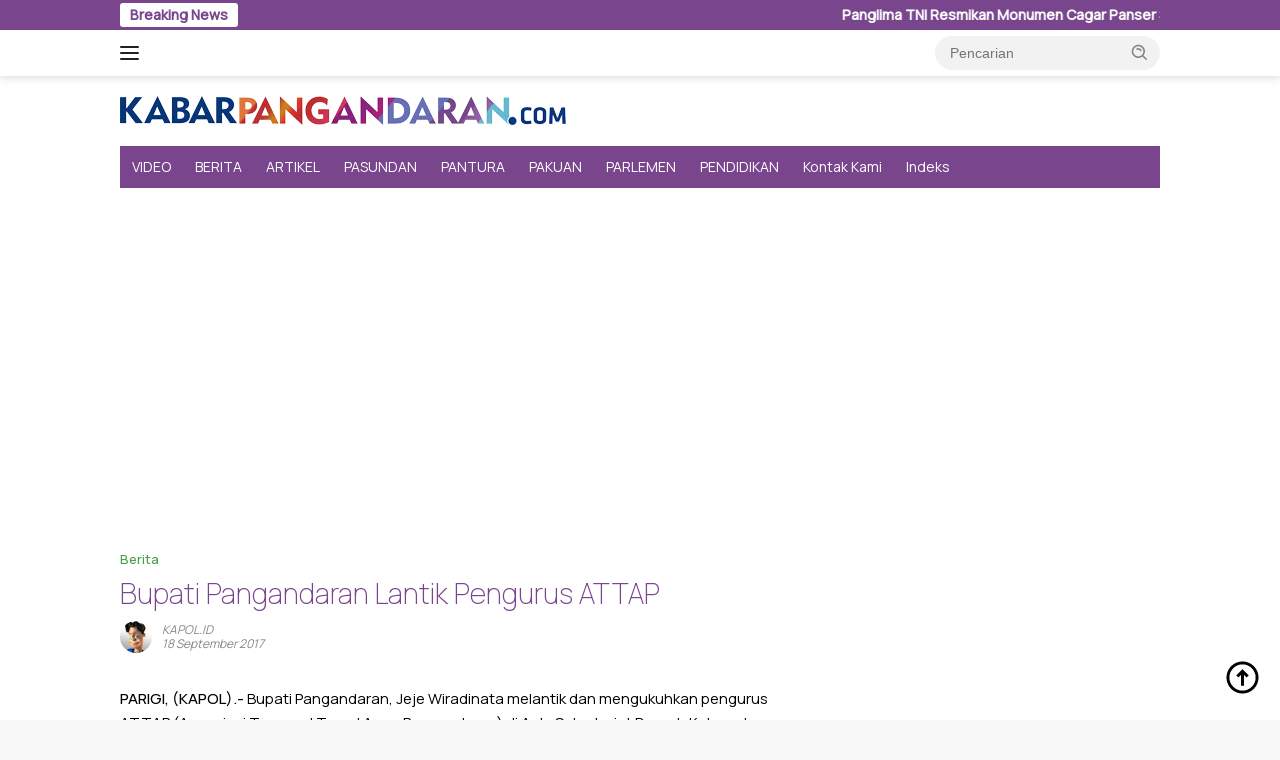

--- FILE ---
content_type: text/html; charset=UTF-8
request_url: https://kabarpangandaran.com/bupati-pangandaran-lantik-pengurus-attap/
body_size: 19464
content:
<!doctype html><html lang="id"><head><meta charset="UTF-8"><link rel="preconnect" href="https://fonts.gstatic.com/" crossorigin /><meta name="viewport" content="width=device-width, initial-scale=1"><link rel="profile" href="https://gmpg.org/xfn/11"><meta name='robots' content='index, follow, max-image-preview:large, max-snippet:-1, max-video-preview:-1' /><title>Bupati Pangandaran Lantik Pengurus ATTAP - kabarpangandaran.com</title><link rel="canonical" href="https://kabarpangandaran.com/bupati-pangandaran-lantik-pengurus-attap/" /><meta property="og:locale" content="id_ID" /><meta property="og:type" content="article" /><meta property="og:title" content="Bupati Pangandaran Lantik Pengurus ATTAP - kabarpangandaran.com" /><meta property="og:description" content="PARIGI, (KAPOL).-&nbsp;Bupati Pangandaran, Jeje Wiradinata melantik dan mengukuhkan pengurus ATTAP (Assosiasi Tour and Travel Agen..." /><meta property="og:url" content="https://kabarpangandaran.com/bupati-pangandaran-lantik-pengurus-attap/" /><meta property="og:site_name" content="kabarpangandaran.com" /><meta property="article:published_time" content="2017-09-18T13:37:36+00:00" /><meta name="author" content="KAPOL.ID" /><meta name="twitter:card" content="summary_large_image" /><meta name="twitter:label1" content="Ditulis oleh" /><meta name="twitter:data1" content="KAPOL.ID" /><meta name="twitter:label2" content="Estimasi waktu membaca" /><meta name="twitter:data2" content="1 menit" /> <script type="application/ld+json" class="yoast-schema-graph">{"@context":"https://schema.org","@graph":[{"@type":"Article","@id":"https://kabarpangandaran.com/bupati-pangandaran-lantik-pengurus-attap/#article","isPartOf":{"@id":"https://kabarpangandaran.com/bupati-pangandaran-lantik-pengurus-attap/"},"author":{"name":"KAPOL.ID","@id":"https://kabarpangandaran.com/#/schema/person/70a2ddc588800f1d6ddf2d4610cb8ebe"},"headline":"Bupati Pangandaran Lantik Pengurus ATTAP","datePublished":"2017-09-18T13:37:36+00:00","mainEntityOfPage":{"@id":"https://kabarpangandaran.com/bupati-pangandaran-lantik-pengurus-attap/"},"wordCount":239,"publisher":{"@id":"https://kabarpangandaran.com/#organization"},"image":{"@id":"https://kabarpangandaran.com/bupati-pangandaran-lantik-pengurus-attap/#primaryimage"},"thumbnailUrl":"","articleSection":["Berita"],"inLanguage":"id"},{"@type":"WebPage","@id":"https://kabarpangandaran.com/bupati-pangandaran-lantik-pengurus-attap/","url":"https://kabarpangandaran.com/bupati-pangandaran-lantik-pengurus-attap/","name":"Bupati Pangandaran Lantik Pengurus ATTAP - kabarpangandaran.com","isPartOf":{"@id":"https://kabarpangandaran.com/#website"},"primaryImageOfPage":{"@id":"https://kabarpangandaran.com/bupati-pangandaran-lantik-pengurus-attap/#primaryimage"},"image":{"@id":"https://kabarpangandaran.com/bupati-pangandaran-lantik-pengurus-attap/#primaryimage"},"thumbnailUrl":"","datePublished":"2017-09-18T13:37:36+00:00","breadcrumb":{"@id":"https://kabarpangandaran.com/bupati-pangandaran-lantik-pengurus-attap/#breadcrumb"},"inLanguage":"id","potentialAction":[{"@type":"ReadAction","target":["https://kabarpangandaran.com/bupati-pangandaran-lantik-pengurus-attap/"]}]},{"@type":"ImageObject","inLanguage":"id","@id":"https://kabarpangandaran.com/bupati-pangandaran-lantik-pengurus-attap/#primaryimage","url":"","contentUrl":""},{"@type":"BreadcrumbList","@id":"https://kabarpangandaran.com/bupati-pangandaran-lantik-pengurus-attap/#breadcrumb","itemListElement":[{"@type":"ListItem","position":1,"name":"Beranda","item":"https://kabarpangandaran.com/"},{"@type":"ListItem","position":2,"name":"Bupati Pangandaran Lantik Pengurus ATTAP"}]},{"@type":"WebSite","@id":"https://kabarpangandaran.com/#website","url":"https://kabarpangandaran.com/","name":"kabarpangandaran.com","description":"jurnal pesisir","publisher":{"@id":"https://kabarpangandaran.com/#organization"},"potentialAction":[{"@type":"SearchAction","target":{"@type":"EntryPoint","urlTemplate":"https://kabarpangandaran.com/?s={search_term_string}"},"query-input":{"@type":"PropertyValueSpecification","valueRequired":true,"valueName":"search_term_string"}}],"inLanguage":"id"},{"@type":"Organization","@id":"https://kabarpangandaran.com/#organization","name":"KAPOL MULTIMEDIA","url":"https://kabarpangandaran.com/","logo":{"@type":"ImageObject","inLanguage":"id","@id":"https://kabarpangandaran.com/#/schema/logo/image/","url":"https://kabarpangandaran.com/konten/uploads/2021/06/km.png","contentUrl":"https://kabarpangandaran.com/konten/uploads/2021/06/km.png","width":750,"height":750,"caption":"KAPOL MULTIMEDIA"},"image":{"@id":"https://kabarpangandaran.com/#/schema/logo/image/"}},{"@type":"Person","@id":"https://kabarpangandaran.com/#/schema/person/70a2ddc588800f1d6ddf2d4610cb8ebe","name":"KAPOL.ID","image":{"@type":"ImageObject","inLanguage":"id","@id":"https://kabarpangandaran.com/#/schema/person/image/","url":"https://kabarpangandaran.com/wp-content/litespeed/avatar/a8b838792be963138657eb38871607b0.jpg?ver=1768984728","contentUrl":"https://kabarpangandaran.com/wp-content/litespeed/avatar/a8b838792be963138657eb38871607b0.jpg?ver=1768984728","caption":"KAPOL.ID"},"sameAs":["https://kabarpangandaran.com"],"url":"https://kabarpangandaran.com/author/kirkergaard/"}]}</script> <link rel='dns-prefetch' href='//connect.facebook.net' /><link rel='dns-prefetch' href='//fonts.googleapis.com' /><link rel='dns-prefetch' href='//www.googletagmanager.com' /><link rel='dns-prefetch' href='//pagead2.googlesyndication.com' /><link rel="alternate" type="application/rss+xml" title="kabarpangandaran.com &raquo; Feed" href="https://kabarpangandaran.com/feed/" /><link rel="alternate" type="application/rss+xml" title="kabarpangandaran.com &raquo; Umpan Komentar" href="https://kabarpangandaran.com/comments/feed/" /><link rel="alternate" type="application/rss+xml" title="kabarpangandaran.com &raquo; Bupati Pangandaran Lantik Pengurus ATTAP Umpan Komentar" href="https://kabarpangandaran.com/bupati-pangandaran-lantik-pengurus-attap/feed/" /><link rel="alternate" title="oEmbed (JSON)" type="application/json+oembed" href="https://kabarpangandaran.com/wp-json/oembed/1.0/embed?url=https%3A%2F%2Fkabarpangandaran.com%2Fbupati-pangandaran-lantik-pengurus-attap%2F" /><link rel="alternate" title="oEmbed (XML)" type="text/xml+oembed" href="https://kabarpangandaran.com/wp-json/oembed/1.0/embed?url=https%3A%2F%2Fkabarpangandaran.com%2Fbupati-pangandaran-lantik-pengurus-attap%2F&#038;format=xml" /><style id="litespeed-ccss">body{--font-reguler:400;--font-bold:600;--background-color:#f8f8f8;--scheme-color:#d32f2f;--secondscheme-color:#43a047;--bigheadline-color:#f1c40f;--main-color:#000000;--link-color-body:#000000;--hoverlink-color-body:#d32f2f;--border-color:#dddddd;--header-bgcolor:#ffffff;--topnav-color:#222222;--mainmenu-bgcolor:#d32f2f;--mainmenu-color:#ffffff;--mainmenu-hovercolor:#f1c40f;--secondmenu-bgcolor:#e53935;--secondmenu-color:#000000;--secondmenu-hovercolor:#d32f2f;--content-bgcolor:#ffffff;--content-greycolor:#888888;--button-bgcolor:#43a047;--button-color:#ffffff;--footer-bgcolor:#f0f0f0;--footer-color:#888888;--footer-linkcolor:#888888;--footer-hover-linkcolor:#888888;--greybody-bgcolor:#efefef;--rgbacolor:var(--rgbacolor, rgba(0, 0, 0, 0.05));--btn-prev:url(data:image/svg+xml,%3Csvg%20xmlns%3D%22http%3A%2F%2Fwww.w3.org%2F2000%2Fsvg%22%20xmlns%3Axlink%3D%22http%3A%2F%2Fwww.w3.org%2F1999%2Fxlink%22%20width%3D%221em%22%20height%3D%221em%22%20preserveAspectRatio%3D%22xMidYMid%20meet%22%20viewBox%3D%220%200%2024%2024%22%3E%3Cg%20fill%3D%22none%22%20stroke%3D%22%23111%22%20stroke-width%3D%222%22%20stroke-linecap%3D%22round%22%20stroke-linejoin%3D%22round%22%3E%3Cpath%20d%3D%22M19%2012H5%22%2F%3E%3Cpath%20d%3D%22M12%2019l-7-7l7-7%22%2F%3E%3C%2Fg%3E%3C%2Fsvg%3E);--btn-next:url(data:image/svg+xml,%3Csvg%20xmlns%3D%22http%3A%2F%2Fwww.w3.org%2F2000%2Fsvg%22%20xmlns%3Axlink%3D%22http%3A%2F%2Fwww.w3.org%2F1999%2Fxlink%22%20width%3D%221em%22%20height%3D%221em%22%20preserveAspectRatio%3D%22xMidYMid%20meet%22%20viewBox%3D%220%200%2024%2024%22%3E%3Cg%20fill%3D%22none%22%20stroke%3D%22%23111%22%20stroke-width%3D%222%22%20stroke-linecap%3D%22round%22%20stroke-linejoin%3D%22round%22%3E%3Cpath%20d%3D%22M5%2012h14%22%2F%3E%3Cpath%20d%3D%22M12%205l7%207l-7%207%22%2F%3E%3C%2Fg%3E%3C%2Fsvg%3E)}html{line-height:1.15}body{margin:0}main{display:block}h1{font-size:2em;margin:.67em 0}a{background-color:#fff0}b,strong{font-weight:var(--font-bold,700)}img{border-style:none}button,input{font-family:inherit;font-size:100%;line-height:1.15;margin:0}button,input{overflow:visible}button{text-transform:none}[type="submit"],button{-webkit-appearance:button;appearance:button}[type="submit"]::-moz-focus-inner,button::-moz-focus-inner{border-style:none;padding:0}[type="submit"]:-moz-focusring,button:-moz-focusring{outline:1px dotted ButtonText}::-webkit-file-upload-button{-webkit-appearance:button;font:inherit}.gmr-sidemenu{display:none!important}*,*::before,*::after{box-sizing:border-box}html{box-sizing:border-box}body,button,input{word-wrap:break-word;text-rendering:optimizeLegibility;-webkit-font-smoothing:antialiased;font-family:sans-serif;line-height:1.6;font-size:14px}h1{clear:both;margin-top:0;margin-bottom:10px;line-height:1.3;hyphens:auto}h1{font-size:24px}p{margin-top:0;margin-bottom:20px;word-wrap:break-word}ins{text-decoration:underline}svg{display:inline-block;height:auto;max-width:100%}body{background-color:var(--background-color,#f8f8f8);color:var(--main-color,#000000);font-weight:var(--font-reguler,400)}ul{margin:0 0 1.5em 0}ul{list-style:disc}img{vertical-align:middle;height:auto;max-width:100%}figure{margin:1em 0}a{text-decoration:none;color:var(--link-color-body,#000000)}button{border:none!important;border-radius:3px;padding:8px 15px;font-size:14px;background-color:var(--button-bgcolor,#43a047);color:var(--button-color,#ffffff);overflow:visible;position:relative;outline:none;left:auto;display:inline-block}input[type="text"]{outline:none;font-size:14px;color:var(--content-greycolor,#888888);background-color:var(--content-bgcolor,#ffffff);border:1px solid var(--border-color,#cccccc);border-radius:3px;padding:7px 15px}.img-cicle{border-radius:50%}.text-center{text-align:center}.list-table{width:100%;display:table;position:relative}.table-row{display:table-row}.table-cell{display:table-cell;vertical-align:middle;height:100%}.list-flex{display:flex;align-items:center}.row-flex{display:inline-flex}.table-row{display:table-row}.table-cell{display:table-cell;vertical-align:middle;height:100%}.clearfix:before,.clearfix:after,.container:before,.container:after,.row:before,.row:after{content:" ";display:table}.clearfix:after,.container:after,.row:after{clear:both}.site-branding{justify-content:space-between;display:flex;align-items:center;flex-wrap:wrap}@media (max-width:1200px){.gmr-logo{max-width:170px}}@media (max-width:992px){.gmr-logo{width:100%;margin-top:20px;text-align:center}}.gmr-topnavwrap{width:100%;background-color:var(--header-bgcolor,#ffffff);box-shadow:0 0 10px 0 rgb(0 0 0/.2);z-index:9999;position:sticky;right:0;left:0;top:0;margin:0 auto}.gmr-topnavwrap .row-flex.gmr-navright{margin-left:auto;max-width:250px}.gmr-topnavwrap .row-flex #gmr-responsive-menu,.gmr-topnavwrap .row-flex .gmr-searchform{height:34px;margin:6px 0;position:relative;color:var(--topnav-color,#222222)}.gmr-topnavwrap .row-flex .gmr-searchform{max-width:330px;display:block}.gmr-topnavwrap .row-flex .gmr-searchform input{outline:none;text-align:left;width:100%;background:none;margin:0;height:34px;background-color:var(--rgbacolor,rgb(0 0 0 / .05));border:none!important;padding:7px 40px 7px 15px;-webkit-box-sizing:border-box;-moz-box-sizing:border-box;box-sizing:border-box;border-radius:20px}.gmr-topnavwrap .row-flex .gmr-searchform button{position:absolute;right:0;top:0;border:none;outline:none;background-color:#fff0;padding:5px 10px;border-radius:15px;color:var(--content-greycolor,#888888)}.gmr-topnavwrap .row-flex .gmr-searchform button svg{width:20px;height:20px;line-height:20px;vertical-align:-.4em;padding:0}.topnav-button{padding:5px 12px;display:inline-flex;margin:6px 0 6px 10px;text-decoration:none;font-size:13px;line-height:1.7;text-align:center;-webkit-box-sizing:content-box;-moz-box-sizing:content-box;box-sizing:content-box;background-color:var(--rgbacolor,rgb(0 0 0 / .05));border-radius:5px}#search-menu-button{padding:5px 0;margin:6px 0 6px 10px;background-color:transparent!important}#search-menu-button svg{height:23px;width:23px;line-height:13px;vertical-align:-.525em;padding:0}.gmr-search-btn{display:none}@media (max-width:992px){.gmr-search-btn{display:inline-block;position:relative}}.gmr-search-btn .search-dropdown{display:none;position:absolute;top:auto;right:0;max-width:300px;width:220px;background-color:var(--content-bgcolor,#ffffff);padding:5px 10px;border-radius:3px;box-shadow:0 0 32px rgb(0 0 0/.2)}.container{margin-right:auto;margin-left:auto;padding-left:15px;padding-right:15px}@media (min-width:768px){.container{max-width:728px}}@media (min-width:992px){.container{max-width:952px}}@media (min-width:1200px){.container{max-width:1070px}}.row{margin-left:-15px;margin-right:-15px;display:flex;flex-wrap:wrap;align-items:flex-start}.col-md-4,.col-md-8{position:relative;min-height:1px;padding-left:15px;padding-right:15px;width:100%}@media (min-width:992px){.col-md-8{flex:0 0 auto;width:66.66666667%}.col-md-4{flex:0 0 auto;width:33.33333333%}}@media (min-width:1200px){.col-md-8{flex:0 0 auto;width:66.66666667%}.col-md-4{flex:0 0 auto;width:33.33333333%}}.site{margin:0 auto 0;background-color:var(--content-bgcolor,#ffffff)}h1.entry-title{font-size:28px;color:var(--scheme-color,#d32f2f)}@media (max-width:992px){h1.entry-title{font-size:24px}}.site-header{padding:20px 0 20px}@media (max-width:992px){.site-header{padding:0 0 0}}.close-topnavmenu-wrap{display:none!important}.gmr-mainmenu{margin:0;padding:0;display:block;z-index:99;background-color:var(--secondmenu-bgcolor,#e53935)}#primary-menu{background-color:var(--mainmenu-bgcolor,#d32f2f)}.gmr-mainmenu-wrap{position:relative}.gmr-mainmenu ul{list-style:none}.gmr-mainmenu ul{margin:0 auto;padding:0;z-index:999}.gmr-mainmenu ul>li{display:inline-block;position:relative}.gmr-mainmenu ul>li>a{position:relative;display:block;padding:12px 12px;font-size:14px;line-height:1.3;text-decoration:none!important;color:var(--mainmenu-color,#ffffff)}#gmr-responsive-menu{height:34px;display:inline-flex;flex-wrap:nowrap;align-items:center;max-width:100px}#gmr-responsive-menu div.ktz-i-wrap{width:27px;height:27px;display:block;position:relative;border-radius:50%}#gmr-responsive-menu span.ktz-i{display:block;position:absolute;height:2px;left:0;background:var(--topnav-color,#222222);border-radius:9px;opacity:1;-webkit-transform:rotate(0deg);-moz-transform:rotate(0deg);-o-transform:rotate(0deg);transform:rotate(0deg);width:19px}#gmr-responsive-menu span:nth-child(1){top:6px}#gmr-responsive-menu span:nth-child(2){top:12px}#gmr-responsive-menu span:nth-child(3){top:18px}.gmr-logo-mobile{display:none}.gmr-logo-mobile img{max-height:34px;width:auto;display:inline-block;max-width:200px;margin-left:5px}.gmr-table-search{margin-left:10px}@media (max-width:992px){#gmr-responsive-menu{max-width:36px}.gmr-logo-mobile{display:inline-flex;flex-wrap:nowrap;align-items:center;vertical-align:top;height:34px;margin:6px 0 6px 5px}.gmr-logo,.gmr-table-search,.gmr-mainmenu{display:none}}.gmr-content{position:relative;padding-top:20px;padding-bottom:20px}article{position:relative;display:block;width:100%}.post-thumbnail{position:relative}.post{word-wrap:break-word}.site-main,article.post{margin-bottom:30px}.entry-header-single{margin-top:20px}.content-single .post-thumbnail{text-align:center}.entry-content{margin:0 0 0;display:block;position:relative}.single-wrap{display:flex;justify-content:space-around;align-items:flex-start}@media (max-width:992px){.single-wrap{display:block}}.entry-content-single{margin:0 0 20px;width:100%}.entry-content-single p{margin-top:20px}.meta-content{font-size:12px;line-height:14px;color:var(--content-greycolor,#888888);text-transform:capitalize;font-style:italic}.meta-content a{color:var(--content-greycolor,#888888)}.gmr-meta-topic{margin-bottom:5px;display:-webkit-box;-webkit-line-clamp:1;-webkit-box-orient:vertical;overflow:hidden;text-overflow:ellipsis}.gmr-meta-topic a{color:var(--secondscheme-color,#43a047)}.screen-reader-text{border:0;clip:rect(1px,1px,1px,1px);clip-path:inset(50%);height:1px;margin:-1px;overflow:hidden;padding:0;position:absolute!important;width:1px;word-wrap:normal!important}.widget{margin:0 0 30px;position:relative}.cat-links-content{border-radius:15px;display:inline-block;font-size:13px}.gmr-gravatar-metasingle{width:42px}.gmr-ontop{position:fixed;bottom:10px;right:20px;font-size:35px;z-index:9999}.gmr-ontop path{fill:var(--link-color-body,#000000)}.gmr-topbanner{padding-top:20px;background-color:var(--content-bgcolor,#ffffff)}@media (min-width:992px){.pos-sticky{position:sticky;position:-webkit-sticky;top:46px}}.gmr-topnotification{padding-top:3px;padding-bottom:3px;width:100%;color:#fff;line-height:18px;font-size:14px;font-weight:700;background-color:var(--scheme-color,#d32f2f);overflow:hidden}.text-marquee{background-color:#fff;z-index:1;padding:3px 10px;border-radius:3px;color:var(--scheme-color,#d32f2f);white-space:nowrap}.gmr-topnotification a{color:#ffffff!important}.gmr-topnotification a.gmr-recent-marquee{margin-right:60px;display:inline-block}.wrap-marquee{max-width:100%;overflow:hidden;white-space:nowrap}.gmr-topnotification div.marquee{padding:3px 10px;padding-left:100%;animation:marquee 35s linear infinite;-moz-animation:marquee 35s linear infinite;-webkit-animation:marquee 35s linear infinite}@keyframes marquee{0%{transform:translate(0,0)}100%{transform:translate(-100%,0)}}h1,.gmr-mainmenu ul>li>a{font-family:Manrope}h1,.gmr-mainmenu ul>li>a{font-weight:400}h1 strong{font-weight:200}body{font-family:Manrope;--font-reguler:400;--font-bold:500;--background-color:#f8f8f8;--main-color:#000000;--link-color-body:#000000;--hoverlink-color-body:#79468d;--border-color:#cccccc;--button-bgcolor:#43A047;--button-color:#ffffff;--header-bgcolor:#ffffff;--topnav-color:#222222;--bigheadline-color:#f1c40f;--mainmenu-color:#ffffff;--mainmenu-hovercolor:#f1c40f;--secondmenu-bgcolor:#E53935;--secondmenu-color:#ffffff;--secondmenu-hovercolor:#79468d;--content-bgcolor:#ffffff;--content-greycolor:#888888;--greybody-bgcolor:#efefef;--footer-bgcolor:#f0f0f0;--footer-color:#666666;--footer-linkcolor:#666666;--footer-hover-linkcolor:#666666}.entry-content-single{font-size:15px}body{--scheme-color:#79468d;--secondscheme-color:#43A047;--mainmenu-bgcolor:#79468d}.gmr-logo-mobile img{max-width:156px!important}div[data-widget-id="1774419"]{min-height:300px}</style><script src="[data-uri]" defer></script><script data-optimized="1" src="https://kabarpangandaran.com/wp-content/plugins/litespeed-cache/assets/js/webfontloader.min.js" defer></script><link rel="preload" data-asynced="1" data-optimized="2" as="style" onload="this.onload=null;this.rel='stylesheet'" href="https://kabarpangandaran.com/wp-content/litespeed/css/9d36bfc914605f8f818bfb8bedbbd039.css?ver=1b5dd" /><script src="[data-uri]" defer></script> <link rel="https://api.w.org/" href="https://kabarpangandaran.com/wp-json/" /><link rel="alternate" title="JSON" type="application/json" href="https://kabarpangandaran.com/wp-json/wp/v2/posts/24435" /><link rel="EditURI" type="application/rsd+xml" title="RSD" href="https://kabarpangandaran.com/xmlrpc.php?rsd" /><meta name="generator" content="WordPress 6.9" /><link rel='shortlink' href='https://kabarpangandaran.com/?p=24435' /><meta name="generator" content="Site Kit by Google 1.170.0" /><link rel="pingback" href="https://kabarpangandaran.com/xmlrpc.php"> <script defer data-deferred="1" data-type="lazy" data-src="https://www.googletagmanager.com/gtag/js?id=G-J53DK86KKW"></script> <script src="[data-uri]" defer></script> <meta name="google-adsense-platform-account" content="ca-host-pub-2644536267352236"><meta name="google-adsense-platform-domain" content="sitekit.withgoogle.com"><link rel="amphtml" href="https://kabarpangandaran.com/bupati-pangandaran-lantik-pengurus-attap/?amp">
 <script async crossorigin="anonymous" data-type="lazy" data-src="https://pagead2.googlesyndication.com/pagead/js/adsbygoogle.js?client=ca-pub-5230875223158227&amp;host=ca-host-pub-2644536267352236"></script> <link rel="icon" href="https://kabarpangandaran.com/wp-content/uploads/2020/04/cropped-kapol-90x90.png" sizes="32x32" /><link rel="icon" href="https://kabarpangandaran.com/wp-content/uploads/2020/04/cropped-kapol.png" sizes="192x192" /><link rel="apple-touch-icon" href="https://kabarpangandaran.com/wp-content/uploads/2020/04/cropped-kapol.png" /><meta name="msapplication-TileImage" content="https://kabarpangandaran.com/wp-content/uploads/2020/04/cropped-kapol.png" /></head><body class="wp-singular post-template-default single single-post postid-24435 single-format-standard wp-custom-logo wp-embed-responsive wp-theme-wpberita idtheme kentooz">
<a class="skip-link screen-reader-text" href="#primary">Langsung ke konten</a><div id="topnavwrap" class="gmr-topnavwrap clearfix"><div class="gmr-topnotification"><div class="container"><div class="list-flex"><div class="row-flex"><div class="text-marquee">Breaking News</div></div><div class="row-flex wrap-marquee"><div class="marquee">				<a href="https://kabarpangandaran.com/panglima-tni-resmikan-monumen-cagar-panser-saladin-di-cijulang-ribuan-warga-sambut-antusias/" class="gmr-recent-marquee" title="Panglima TNI Resmikan Monumen Cagar Panser Saladin di Cijulang, Ribuan Warga Sambut Antusias">Panglima TNI Resmikan Monumen Cagar Panser Saladin di Cijulang, Ribuan Warga Sambut Antusias</a>
<a href="https://kabarpangandaran.com/satlantas-polres-pangandaran-tindak-tegas-kendaraan-odol-di-cimerak/" class="gmr-recent-marquee" title="Satlantas Polres Pangandaran Tindak Tegas Kendaraan ODOL di Cimerak">Satlantas Polres Pangandaran Tindak Tegas Kendaraan ODOL di Cimerak</a>
<a href="https://kabarpangandaran.com/seni-ketangkasan-domba-garut-perebutkan-piala-bupati-cup-2026/" class="gmr-recent-marquee" title="Seni Ketangkasan Domba Garut Perebutkan Piala Bupati Cup 2026">Seni Ketangkasan Domba Garut Perebutkan Piala Bupati Cup 2026</a>
<a href="https://kabarpangandaran.com/sigap-dan-humanis-bupati-pangandaran-dampingi-korban-kebakaran-lansia/" class="gmr-recent-marquee" title="Sigap dan Humanis, Bupati Pangandaran Dampingi Korban Kebakaran Lansia">Sigap dan Humanis, Bupati Pangandaran Dampingi Korban Kebakaran Lansia</a>
<a href="https://kabarpangandaran.com/dua-puskesmas-di-pangandaran-raih-penghargaan-nasional-transformasi-digital/" class="gmr-recent-marquee" title="Dua Puskesmas di Pangandaran Raih Penghargaan Nasional Transformasi Digital">Dua Puskesmas di Pangandaran Raih Penghargaan Nasional Transformasi Digital</a></div></div></div></div></div><div class="container"><div class="list-flex"><div class="row-flex gmr-navleft">
<a id="gmr-responsive-menu" title="Menu" href="#menus" rel="nofollow"><div class="ktz-i-wrap"><span class="ktz-i"></span><span class="ktz-i"></span><span class="ktz-i"></span></div></a><div class="gmr-logo-mobile"><a class="custom-logo-link" href="https://kabarpangandaran.com/" title="kabarpangandaran.com" rel="home"><img data-lazyloaded="1" data-placeholder-resp="446x30" src="data:image/svg+xml,%3Csvg%20xmlns%3D%22http%3A%2F%2Fwww.w3.org%2F2000%2Fsvg%22%20width%3D%22446%22%20height%3D%2230%22%20viewBox%3D%220%200%20446%2030%22%3E%3Cfilter%20id%3D%22b%22%3E%3CfeGaussianBlur%20stdDeviation%3D%2212%22%20%2F%3E%3C%2Ffilter%3E%3Cpath%20fill%3D%22%237f6f9b%22%20d%3D%22M0%200h446v29H0z%22%2F%3E%3Cg%20filter%3D%22url(%23b)%22%20transform%3D%22translate(.9%20.9)%20scale(1.74219)%22%20fill-opacity%3D%22.5%22%3E%3Cellipse%20fill%3D%22%23e75b6f%22%20rx%3D%221%22%20ry%3D%221%22%20transform%3D%22rotate(174.9%2054.3%208.6)%20scale(45.48329%2050.96477)%22%2F%3E%3Cellipse%20fill%3D%22%23065e84%22%20rx%3D%221%22%20ry%3D%221%22%20transform%3D%22matrix(12.56644%2027.19628%20-28.60223%2013.21608%2024%209.8)%22%2F%3E%3Cellipse%20fill%3D%22%236e83d9%22%20cx%3D%22235%22%20rx%3D%2294%22%20ry%3D%2282%22%2F%3E%3Cpath%20fill%3D%22%23309fb8%22%20d%3D%22M224.5%2017v-28h31v28z%22%2F%3E%3C%2Fg%3E%3C%2Fsvg%3E" class="custom-logo" data-src="https://kabarpangandaran.com/wp-content/uploads/2021/06/logo_kabarpangandaran.png.webp" width="446" height="30" alt="kabarpangandaran.com" loading="lazy" /></a></div></div><div class="row-flex gmr-navright"><div class="gmr-table-search"><form method="get" class="gmr-searchform searchform" action="https://kabarpangandaran.com/">
<input type="text" name="s" id="s" placeholder="Pencarian" />
<input type="hidden" name="post_type" value="post" />
<button type="submit" role="button" class="gmr-search-submit gmr-search-icon">
<svg xmlns="http://www.w3.org/2000/svg" aria-hidden="true" role="img" width="1em" height="1em" preserveaspectratio="xMidYMid meet" viewbox="0 0 24 24"><path fill="currentColor" d="M10 18a7.952 7.952 0 0 0 4.897-1.688l4.396 4.396l1.414-1.414l-4.396-4.396A7.952 7.952 0 0 0 18 10c0-4.411-3.589-8-8-8s-8 3.589-8 8s3.589 8 8 8zm0-14c3.309 0 6 2.691 6 6s-2.691 6-6 6s-6-2.691-6-6s2.691-6 6-6z"/><path fill="currentColor" d="M11.412 8.586c.379.38.588.882.588 1.414h2a3.977 3.977 0 0 0-1.174-2.828c-1.514-1.512-4.139-1.512-5.652 0l1.412 1.416c.76-.758 2.07-.756 2.826-.002z"/></svg>
</button></form></div><div class="gmr-search-btn">
<a id="search-menu-button" class="topnav-button gmr-search-icon" title="Pencarian" href="#" rel="nofollow"><svg xmlns="http://www.w3.org/2000/svg" aria-hidden="true" role="img" width="1em" height="1em" preserveaspectratio="xMidYMid meet" viewbox="0 0 24 24"><path fill="none" stroke="currentColor" stroke-linecap="round" stroke-width="2" d="m21 21l-4.486-4.494M19 10.5a8.5 8.5 0 1 1-17 0a8.5 8.5 0 0 1 17 0Z"/></svg></a><div id="search-dropdown-container" class="search-dropdown search"><form method="get" class="gmr-searchform searchform" action="https://kabarpangandaran.com/">
<input type="text" name="s" id="s" placeholder="Pencarian" />
<button type="submit" class="gmr-search-submit gmr-search-icon"><svg xmlns="http://www.w3.org/2000/svg" aria-hidden="true" role="img" width="1em" height="1em" preserveaspectratio="xMidYMid meet" viewbox="0 0 24 24"><path fill="currentColor" d="M10 18a7.952 7.952 0 0 0 4.897-1.688l4.396 4.396l1.414-1.414l-4.396-4.396A7.952 7.952 0 0 0 18 10c0-4.411-3.589-8-8-8s-8 3.589-8 8s3.589 8 8 8zm0-14c3.309 0 6 2.691 6 6s-2.691 6-6 6s-6-2.691-6-6s2.691-6 6-6z"/><path fill="currentColor" d="M11.412 8.586c.379.38.588.882.588 1.414h2a3.977 3.977 0 0 0-1.174-2.828c-1.514-1.512-4.139-1.512-5.652 0l1.412 1.416c.76-.758 2.07-.756 2.826-.002z"/></svg></button></form></div></div></div></div></div></div><div id="page" class="site"><header id="masthead" class="site-header"><div class="container"><div class="site-branding"><div class="gmr-logo"><div class="gmr-logo-wrap"><a class="custom-logo-link logolink" href="https://kabarpangandaran.com" title="kabarpangandaran.com" rel="home"><img data-lazyloaded="1" data-placeholder-resp="446x30" src="data:image/svg+xml,%3Csvg%20xmlns%3D%22http%3A%2F%2Fwww.w3.org%2F2000%2Fsvg%22%20width%3D%22446%22%20height%3D%2230%22%20viewBox%3D%220%200%20446%2030%22%3E%3Cfilter%20id%3D%22b%22%3E%3CfeGaussianBlur%20stdDeviation%3D%2212%22%20%2F%3E%3C%2Ffilter%3E%3Cpath%20fill%3D%22%237f6f9b%22%20d%3D%22M0%200h446v29H0z%22%2F%3E%3Cg%20filter%3D%22url(%23b)%22%20transform%3D%22translate(.9%20.9)%20scale(1.74219)%22%20fill-opacity%3D%22.5%22%3E%3Cellipse%20fill%3D%22%23e75b6f%22%20rx%3D%221%22%20ry%3D%221%22%20transform%3D%22rotate(174.9%2054.3%208.6)%20scale(45.48329%2050.96477)%22%2F%3E%3Cellipse%20fill%3D%22%23065e84%22%20rx%3D%221%22%20ry%3D%221%22%20transform%3D%22matrix(12.56644%2027.19628%20-28.60223%2013.21608%2024%209.8)%22%2F%3E%3Cellipse%20fill%3D%22%236e83d9%22%20cx%3D%22235%22%20rx%3D%2294%22%20ry%3D%2282%22%2F%3E%3Cpath%20fill%3D%22%23309fb8%22%20d%3D%22M224.5%2017v-28h31v28z%22%2F%3E%3C%2Fg%3E%3C%2Fsvg%3E" class="custom-logo" data-src="https://kabarpangandaran.com/wp-content/uploads/2021/06/logo_kabarpangandaran.png.webp" width="446" height="30" alt="kabarpangandaran.com" loading="lazy" /></a><div class="close-topnavmenu-wrap"><a id="close-topnavmenu-button" rel="nofollow" href="#"><svg xmlns="http://www.w3.org/2000/svg" aria-hidden="true" role="img" width="1em" height="1em" preserveaspectratio="xMidYMid meet" viewbox="0 0 32 32"><path fill="currentColor" d="M24 9.4L22.6 8L16 14.6L9.4 8L8 9.4l6.6 6.6L8 22.6L9.4 24l6.6-6.6l6.6 6.6l1.4-1.4l-6.6-6.6L24 9.4z"/></svg></a></div></div></div></div></div></header><div id="main-nav-wrap" class="gmr-mainmenu-wrap"><div class="container"><nav id="main-nav" class="main-navigation gmr-mainmenu"><ul id="primary-menu" class="menu"><li id="menu-item-64679" class="menu-item menu-item-type-taxonomy menu-item-object-category menu-item-64679"><a href="https://kabarpangandaran.com/rubrik/video/">VIDEO</a></li><li id="menu-item-64487" class="menu-item menu-item-type-taxonomy menu-item-object-category current-post-ancestor current-menu-parent current-post-parent menu-item-64487"><a href="https://kabarpangandaran.com/rubrik/berita/">BERITA</a></li><li id="menu-item-64488" class="menu-item menu-item-type-taxonomy menu-item-object-category menu-item-64488"><a href="https://kabarpangandaran.com/rubrik/artikel/">ARTIKEL</a></li><li id="menu-item-64404" class="menu-item menu-item-type-custom menu-item-object-custom menu-item-64404"><a href="https://kabarpasundan.id">PASUNDAN</a></li><li id="menu-item-64405" class="menu-item menu-item-type-custom menu-item-object-custom menu-item-64405"><a href="https://kabarpantura.id">PANTURA</a></li><li id="menu-item-64406" class="menu-item menu-item-type-custom menu-item-object-custom menu-item-64406"><a href="https://kabarpakuan.com">PAKUAN</a></li><li id="menu-item-64407" class="menu-item menu-item-type-custom menu-item-object-custom menu-item-64407"><a href="https://kabarparlemen.id">PARLEMEN</a></li><li id="menu-item-64408" class="menu-item menu-item-type-custom menu-item-object-custom menu-item-64408"><a href="https://kabarsekolah.id">PENDIDIKAN</a></li><li id="menu-item-63240" class="menu-item menu-item-type-custom menu-item-object-custom menu-item-63240"><a href="https://kapol.id/tentang-kami/">Kontak Kami</a></li><li id="menu-item-37" class="menu-border menu-item menu-item-type-post_type menu-item-object-page menu-item-37"><a href="https://kabarpangandaran.com/indeks-berita/" title="Indeks Berita">Indeks</a></li></ul></nav></div></div><div class="gmr-topbanner text-center"><div class="container"><div data-type="_mgwidget" data-widget-id="1774419"></div></div></div><div id="content" class="gmr-content"><div class="container"><div class="row"><main id="primary" class="site-main col-md-8"><article id="post-24435" class="content-single post-24435 post type-post status-publish format-standard has-post-thumbnail hentry category-berita"><header class="entry-header entry-header-single"><div class="gmr-meta-topic"><strong><span class="cat-links-content"><a href="https://kabarpangandaran.com/rubrik/berita/" rel="category tag">Berita</a></span></strong>&nbsp;&nbsp;</div><h1 class="entry-title"><strong>Bupati Pangandaran Lantik Pengurus ATTAP</strong></h1><div class="list-table clearfix"><div class="table-row"><div class="table-cell gmr-gravatar-metasingle"><a class="url" href="https://kabarpangandaran.com/author/kirkergaard/" title="Permalink ke: KAPOL.ID"><img data-lazyloaded="1" data-placeholder-resp="32x32" src="[data-uri]" alt='' data-src='https://kabarpangandaran.com/wp-content/litespeed/avatar/5d494471f764becc0817d4317e99a1b9.jpg?ver=1768984728' data-srcset='https://kabarpangandaran.com/wp-content/litespeed/avatar/c82df0d723f4d56bddd28145c9a8d225.jpg?ver=1768984728 2x' class='avatar avatar-32 photo img-cicle' height='32' width='32' decoding='async'/></a></div><div class="table-cell gmr-content-metasingle"><div class="meta-content gmr-content-metasingle"><span class="author vcard"><a class="url fn n" href="https://kabarpangandaran.com/author/kirkergaard/" title="KAPOL.ID">KAPOL.ID</a></span></div><div class="meta-content gmr-content-metasingle"><span class="posted-on"><time class="entry-date published updated" datetime="2017-09-18T20:37:36+07:00">18 September 2017</time></span></div></div></div></div></header><figure class="post-thumbnail gmr-thumbnail-single"></figure><div class="single-wrap"><div class="entry-content entry-content-single clearfix"><p><b>PARIGI, (KAPOL).-&nbsp;</b>Bupati Pangandaran, Jeje Wiradinata melantik dan mengukuhkan pengurus ATTAP (Assosiasi Tour and Travel Agen Pangandaran) di Aula Sekretariat Daerah Kabupaten Pangandaran Senin (18/9/2017).<p>Ada 26 anggota ATTAP dari berbagai agen yang dikukuhkan oleh Bupati Jeje. Dan ini sebagai bagian dalam mengembangkan pariwisata di Pangandaran</p><div class="gmr-banner-insidecontent text-center"><script async
     crossorigin="anonymous" data-type="lazy" data-src="https://pagead2.googlesyndication.com/pagead/js/adsbygoogle.js?client=ca-pub-5230875223158227"></script> <ins class="adsbygoogle"
style="display:block; text-align:center;"
data-ad-layout="in-article"
data-ad-format="fluid"
data-ad-client="ca-pub-5230875223158227"
data-ad-slot="6410826060"></ins> <script>(adsbygoogle = window.adsbygoogle || []).push({});</script> <div data-type="_mgwidget" data-widget-id="1774431"></div></div><p>&nbsp;<p>Bupati Pangandaraan, Jeje Wiradinata mengatakan assosiasi yang sudah berdiri dan resmi ini harus dibina terus supaya memiliki aturan, dengan ATTAP ini untuk komunikasi diantara peran dan fungsi. Karena kewajiban pemerintah menyajikan regulasi menciptakan kondisi yang harmonis.<br />
&#8220;Pemerintah tidak berorientasi pada bisnis, posisi pemerintah sebagai fasilitasi,&#8221; ungkapnya.&nbsp;<p>Menurutnya, saat sekarang ini hampir seluruh agen travel dunia sedang mengincar wisata Pangandaran, dirinya ingin kebersamaan membangun pangandaran bersama masyarakat, komunitas travel salah satunya ATTAP.&nbsp;<p>&#8220;Selamat dan Sukses telah dilantiknya pengurus ATTAP,&#8221; tuturnya.&nbsp;<p>Ketua Asosiasi Tour &amp; Travel Agent Pangandaran (ATTAP), &nbsp;Sulton (32) mengatakan para agen Travel merupakan garda terdepan dalam mempromosikan potensi wisata kepada masyarakat dan wisatawan. Agen juga ikut mempromosikan destinasi wisata yang ada di Pangandaran.<br />
&#8220;Kami ikut mempromosikan potensi wisata kepada para wisatawan yang berlibur di Pangandaran. Bahkan hingga akomodasi pun memberikan rekomendasi kepada para wisatawan yang hendak berkunjung,&#8221; katanya.&nbsp;<p>(ATTAP) sendiri sebagai mitra kerja Dinas Pariwisata dan Kebudayaan, mitra kerja Masyarakat Penggerak Pariwisata (KOMPEPAR) Kabupaten Pangandaran. ATTAP juga sebagai wadah untuk pengusaha jasa travel agen.&nbsp;<br />
&#8220;Dengam dibentuknya ATTAP untuk kesejahteraan pelaku tour dan mengikat tercapai kesepakatan travel agent Pangandaran,&#8221; tambahnya. <b>(Jerry/KAPOL)***</b><div class="gmr-banner-aftercontent text-center"><script async
     crossorigin="anonymous" data-type="lazy" data-src="https://pagead2.googlesyndication.com/pagead/js/adsbygoogle.js?client=ca-pub-5230875223158227"></script> <ins class="adsbygoogle"
style="display:block; text-align:center;"
data-ad-layout="in-article"
data-ad-format="fluid"
data-ad-client="ca-pub-5230875223158227"
data-ad-slot="6410826060"></ins> <script>(adsbygoogle = window.adsbygoogle || []).push({});</script> <div data-type="_mgwidget" data-widget-id="1774431"></div></div><footer class="entry-footer entry-footer-single"><div class="gmr-cf-metacontent heading-text meta-content"></div></footer></div></div><div class="list-table clearfix"><div class="table-row"><div class="table-cell gmr-content-share"><ul class="gmr-socialicon-share pull-right"><li class="facebook"><a href="https://www.facebook.com/sharer/sharer.php?u=https%3A%2F%2Fkabarpangandaran.com%2Fbupati-pangandaran-lantik-pengurus-attap%2F" target="_blank" rel="nofollow" title="Facebook Share"><svg xmlns="http://www.w3.org/2000/svg" aria-hidden="true" role="img" width="1em" height="1em" preserveaspectratio="xMidYMid meet" viewbox="0 0 32 32"><path fill="#4267b2" d="M19.254 2C15.312 2 13 4.082 13 8.826V13H8v5h5v12h5V18h4l1-5h-5V9.672C18 7.885 18.583 7 20.26 7H23V2.205C22.526 2.141 21.145 2 19.254 2z"/></svg></a></li><li class="twitter"><a href="https://twitter.com/intent/tweet?url=https%3A%2F%2Fkabarpangandaran.com%2Fbupati-pangandaran-lantik-pengurus-attap%2F&amp;text=Bupati%20Pangandaran%20Lantik%20Pengurus%20ATTAP" target="_blank" rel="nofollow" title="Tweet Ini"><svg xmlns="http://www.w3.org/2000/svg" width="24" height="24" viewbox="0 0 24 24"><path fill="currentColor" d="M18.205 2.25h3.308l-7.227 8.26l8.502 11.24H16.13l-5.214-6.817L4.95 21.75H1.64l7.73-8.835L1.215 2.25H8.04l4.713 6.231l5.45-6.231Zm-1.161 17.52h1.833L7.045 4.126H5.078L17.044 19.77Z"/></svg></a></li><li class="pin"><a href="https://pinterest.com/pin/create/button/?url=https%3A%2F%2Fkabarpangandaran.com%2Fbupati-pangandaran-lantik-pengurus-attap%2F&amp;desciption=Bupati%20Pangandaran%20Lantik%20Pengurus%20ATTAP&amp;media=" target="_blank" rel="nofollow" title="Tweet Ini"><svg xmlns="http://www.w3.org/2000/svg" aria-hidden="true" role="img" width="1em" height="1em" preserveaspectratio="xMidYMid meet" viewbox="0 0 32 32"><path fill="#e60023" d="M16.75.406C10.337.406 4 4.681 4 11.6c0 4.4 2.475 6.9 3.975 6.9c.619 0 .975-1.725.975-2.212c0-.581-1.481-1.819-1.481-4.238c0-5.025 3.825-8.588 8.775-8.588c4.256 0 7.406 2.419 7.406 6.863c0 3.319-1.331 9.544-5.644 9.544c-1.556 0-2.888-1.125-2.888-2.737c0-2.363 1.65-4.65 1.65-7.088c0-4.137-5.869-3.387-5.869 1.613c0 1.05.131 2.212.6 3.169c-.863 3.713-2.625 9.244-2.625 13.069c0 1.181.169 2.344.281 3.525c.212.238.106.213.431.094c3.15-4.313 3.038-5.156 4.463-10.8c.769 1.463 2.756 2.25 4.331 2.25c6.637 0 9.619-6.469 9.619-12.3c0-6.206-5.363-10.256-11.25-10.256z"/></svg></a></li><li class="telegram"><a href="https://t.me/share/url?url=https%3A%2F%2Fkabarpangandaran.com%2Fbupati-pangandaran-lantik-pengurus-attap%2F&amp;text=Bupati%20Pangandaran%20Lantik%20Pengurus%20ATTAP" target="_blank" rel="nofollow" title="Telegram Share"><svg xmlns="http://www.w3.org/2000/svg" aria-hidden="true" role="img" width="1em" height="1em" preserveaspectratio="xMidYMid meet" viewbox="0 0 15 15"><path fill="none" stroke="#08c" stroke-linejoin="round" d="m14.5 1.5l-14 5l4 2l6-4l-4 5l6 4l2-12Z"/></svg></a></li><li class="whatsapp"><a href="https://api.whatsapp.com/send?text=Bupati%20Pangandaran%20Lantik%20Pengurus%20ATTAP https%3A%2F%2Fkabarpangandaran.com%2Fbupati-pangandaran-lantik-pengurus-attap%2F" target="_blank" rel="nofollow" title="Kirim Ke WhatsApp"><svg xmlns="http://www.w3.org/2000/svg" aria-hidden="true" role="img" width="1em" height="1em" preserveaspectratio="xMidYMid meet" viewbox="0 0 32 32"><path fill="#25d366" d="M23.328 19.177c-.401-.203-2.354-1.156-2.719-1.292c-.365-.13-.63-.198-.896.203c-.26.391-1.026 1.286-1.26 1.547s-.464.281-.859.104c-.401-.203-1.682-.62-3.203-1.984c-1.188-1.057-1.979-2.359-2.214-2.76c-.234-.396-.026-.62.172-.818c.182-.182.401-.458.604-.698c.193-.24.255-.401.396-.661c.13-.281.063-.5-.036-.698s-.896-2.161-1.229-2.943c-.318-.776-.651-.677-.896-.677c-.229-.021-.495-.021-.76-.021s-.698.099-1.063.479c-.365.401-1.396 1.359-1.396 3.297c0 1.943 1.427 3.823 1.625 4.104c.203.26 2.807 4.26 6.802 5.979c.953.401 1.693.641 2.271.839c.953.302 1.823.26 2.51.161c.76-.125 2.354-.964 2.688-1.901c.339-.943.339-1.724.24-1.901c-.099-.182-.359-.281-.76-.458zM16.083 29h-.021c-2.365 0-4.703-.641-6.745-1.839l-.479-.286l-5 1.302l1.344-4.865l-.323-.5a13.166 13.166 0 0 1-2.021-7.01c0-7.26 5.943-13.182 13.255-13.182c3.542 0 6.865 1.38 9.365 3.88a13.058 13.058 0 0 1 3.88 9.323C29.328 23.078 23.39 29 16.088 29zM27.359 4.599C24.317 1.661 20.317 0 16.062 0C7.286 0 .14 7.115.135 15.859c0 2.792.729 5.516 2.125 7.927L0 32l8.448-2.203a16.13 16.13 0 0 0 7.615 1.932h.005c8.781 0 15.927-7.115 15.932-15.865c0-4.234-1.651-8.219-4.661-11.214z"/></svg></a></li></ul></div></div></div><div class="gmr-related-post"><h3 class="related-text">Baca Juga</h3><div class="wpberita-list-gallery clearfix"><div class="list-gallery related-gallery"><a href="https://kabarpangandaran.com/panglima-tni-resmikan-monumen-cagar-panser-saladin-di-cijulang-ribuan-warga-sambut-antusias/" class="post-thumbnail" aria-hidden="true" tabindex="-1" title="Panglima TNI Resmikan Monumen Cagar Panser Saladin di Cijulang, Ribuan Warga Sambut Antusias" rel="bookmark"><img data-lazyloaded="1" data-placeholder-resp="250x140" src="[data-uri]" width="250" height="140" data-src="https://kabarpangandaran.com/wp-content/uploads/2026/01/IMG-20260121-WA0012-250x140.jpg.webp" class="attachment-medium-new size-medium-new wp-post-image" alt="" decoding="async" data-srcset="https://kabarpangandaran.com/wp-content/uploads/2026/01/IMG-20260121-WA0012-250x140.jpg.webp 250w, https://kabarpangandaran.com/wp-content/uploads/2026/01/IMG-20260121-WA0012-400x225.jpg.webp 400w, https://kabarpangandaran.com/wp-content/uploads/2026/01/IMG-20260121-WA0012-768x433.jpg.webp 768w, https://kabarpangandaran.com/wp-content/uploads/2026/01/IMG-20260121-WA0012-1536x866.jpg.webp 1536w, https://kabarpangandaran.com/wp-content/uploads/2026/01/IMG-20260121-WA0012.jpg.webp 1600w" data-sizes="(max-width: 250px) 100vw, 250px" /></a><div class="list-gallery-title"><a href="https://kabarpangandaran.com/panglima-tni-resmikan-monumen-cagar-panser-saladin-di-cijulang-ribuan-warga-sambut-antusias/" class="recent-title heading-text" title="Panglima TNI Resmikan Monumen Cagar Panser Saladin di Cijulang, Ribuan Warga Sambut Antusias" rel="bookmark">Panglima TNI Resmikan Monumen Cagar Panser Saladin di Cijulang, Ribuan Warga Sambut Antusias</a></div></div><div class="list-gallery related-gallery"><a href="https://kabarpangandaran.com/satlantas-polres-pangandaran-tindak-tegas-kendaraan-odol-di-cimerak/" class="post-thumbnail" aria-hidden="true" tabindex="-1" title="Satlantas Polres Pangandaran Tindak Tegas Kendaraan ODOL di Cimerak" rel="bookmark"><img data-lazyloaded="1" data-placeholder-resp="250x140" src="[data-uri]" width="250" height="140" data-src="https://kabarpangandaran.com/wp-content/uploads/2026/01/IMG_20260119_2308422-250x140.jpg.webp" class="attachment-medium-new size-medium-new wp-post-image" alt="" decoding="async" data-srcset="https://kabarpangandaran.com/wp-content/uploads/2026/01/IMG_20260119_2308422-250x140.jpg.webp 250w, https://kabarpangandaran.com/wp-content/uploads/2026/01/IMG_20260119_2308422-400x225.jpg.webp 400w, https://kabarpangandaran.com/wp-content/uploads/2026/01/IMG_20260119_2308422-768x432.jpg.webp 768w, https://kabarpangandaran.com/wp-content/uploads/2026/01/IMG_20260119_2308422-1536x864.jpg.webp 1536w, https://kabarpangandaran.com/wp-content/uploads/2026/01/IMG_20260119_2308422-2048x1152.jpg.webp 2048w" data-sizes="(max-width: 250px) 100vw, 250px" /></a><div class="list-gallery-title"><a href="https://kabarpangandaran.com/satlantas-polres-pangandaran-tindak-tegas-kendaraan-odol-di-cimerak/" class="recent-title heading-text" title="Satlantas Polres Pangandaran Tindak Tegas Kendaraan ODOL di Cimerak" rel="bookmark">Satlantas Polres Pangandaran Tindak Tegas Kendaraan ODOL di Cimerak</a></div></div><div class="list-gallery related-gallery"><a href="https://kabarpangandaran.com/seni-ketangkasan-domba-garut-perebutkan-piala-bupati-cup-2026/" class="post-thumbnail" aria-hidden="true" tabindex="-1" title="Seni Ketangkasan Domba Garut Perebutkan Piala Bupati Cup 2026" rel="bookmark"><img data-lazyloaded="1" data-placeholder-resp="250x140" src="[data-uri]" width="250" height="140" data-src="https://kabarpangandaran.com/wp-content/uploads/2026/01/IMG-20260118-WA00092-250x140.jpg.webp" class="attachment-medium-new size-medium-new wp-post-image" alt="" decoding="async" data-srcset="https://kabarpangandaran.com/wp-content/uploads/2026/01/IMG-20260118-WA00092-250x140.jpg.webp 250w, https://kabarpangandaran.com/wp-content/uploads/2026/01/IMG-20260118-WA00092-400x225.jpg.webp 400w, https://kabarpangandaran.com/wp-content/uploads/2026/01/IMG-20260118-WA00092-768x432.jpg.webp 768w, https://kabarpangandaran.com/wp-content/uploads/2026/01/IMG-20260118-WA00092.jpg.webp 939w" data-sizes="(max-width: 250px) 100vw, 250px" /></a><div class="list-gallery-title"><a href="https://kabarpangandaran.com/seni-ketangkasan-domba-garut-perebutkan-piala-bupati-cup-2026/" class="recent-title heading-text" title="Seni Ketangkasan Domba Garut Perebutkan Piala Bupati Cup 2026" rel="bookmark">Seni Ketangkasan Domba Garut Perebutkan Piala Bupati Cup 2026</a></div></div><div class="list-gallery related-gallery"><a href="https://kabarpangandaran.com/sigap-dan-humanis-bupati-pangandaran-dampingi-korban-kebakaran-lansia/" class="post-thumbnail" aria-hidden="true" tabindex="-1" title="Sigap dan Humanis, Bupati Pangandaran Dampingi Korban Kebakaran Lansia" rel="bookmark"><img data-lazyloaded="1" data-placeholder-resp="250x140" src="[data-uri]" width="250" height="140" data-src="https://kabarpangandaran.com/wp-content/uploads/2026/01/IMG_20260117_153314-250x140.jpg.webp" class="attachment-medium-new size-medium-new wp-post-image" alt="" decoding="async" data-srcset="https://kabarpangandaran.com/wp-content/uploads/2026/01/IMG_20260117_153314-250x140.jpg.webp 250w, https://kabarpangandaran.com/wp-content/uploads/2026/01/IMG_20260117_153314-400x225.jpg.webp 400w, https://kabarpangandaran.com/wp-content/uploads/2026/01/IMG_20260117_153314.jpg.webp 657w" data-sizes="(max-width: 250px) 100vw, 250px" /></a><div class="list-gallery-title"><a href="https://kabarpangandaran.com/sigap-dan-humanis-bupati-pangandaran-dampingi-korban-kebakaran-lansia/" class="recent-title heading-text" title="Sigap dan Humanis, Bupati Pangandaran Dampingi Korban Kebakaran Lansia" rel="bookmark">Sigap dan Humanis, Bupati Pangandaran Dampingi Korban Kebakaran Lansia</a></div></div><div class="list-gallery related-gallery"><a href="https://kabarpangandaran.com/dua-puskesmas-di-pangandaran-raih-penghargaan-nasional-transformasi-digital/" class="post-thumbnail" aria-hidden="true" tabindex="-1" title="Dua Puskesmas di Pangandaran Raih Penghargaan Nasional Transformasi Digital" rel="bookmark"><img data-lazyloaded="1" data-placeholder-resp="250x140" src="[data-uri]" width="250" height="140" data-src="https://kabarpangandaran.com/wp-content/uploads/2026/01/20260116_2217042-250x140.jpg.webp" class="attachment-medium-new size-medium-new wp-post-image" alt="" decoding="async" data-srcset="https://kabarpangandaran.com/wp-content/uploads/2026/01/20260116_2217042-250x140.jpg.webp 250w, https://kabarpangandaran.com/wp-content/uploads/2026/01/20260116_2217042-400x225.jpg.webp 400w, https://kabarpangandaran.com/wp-content/uploads/2026/01/20260116_2217042-768x432.jpg.webp 768w, https://kabarpangandaran.com/wp-content/uploads/2026/01/20260116_2217042.jpg.webp 1276w" data-sizes="(max-width: 250px) 100vw, 250px" /></a><div class="list-gallery-title"><a href="https://kabarpangandaran.com/dua-puskesmas-di-pangandaran-raih-penghargaan-nasional-transformasi-digital/" class="recent-title heading-text" title="Dua Puskesmas di Pangandaran Raih Penghargaan Nasional Transformasi Digital" rel="bookmark">Dua Puskesmas di Pangandaran Raih Penghargaan Nasional Transformasi Digital</a></div></div><div class="list-gallery related-gallery"><a href="https://kabarpangandaran.com/rsud-pandega-pangandaran-umumkan-penyesuaian-jadwal-pelayanan-karena-libur-nasional-16-januari-2026/" class="post-thumbnail" aria-hidden="true" tabindex="-1" title="RSUD Pandega Pangandaran Umumkan Penyesuaian Jadwal Pelayanan Karena Libur Nasional 16 Januari 2026" rel="bookmark"><img data-lazyloaded="1" data-placeholder-resp="250x140" src="[data-uri]" width="250" height="140" data-src="https://kabarpangandaran.com/wp-content/uploads/2026/01/IMG_20260116_004212-250x140.jpg.webp" class="attachment-medium-new size-medium-new wp-post-image" alt="" decoding="async" data-srcset="https://kabarpangandaran.com/wp-content/uploads/2026/01/IMG_20260116_004212-250x140.jpg.webp 250w, https://kabarpangandaran.com/wp-content/uploads/2026/01/IMG_20260116_004212-400x225.jpg.webp 400w, https://kabarpangandaran.com/wp-content/uploads/2026/01/IMG_20260116_004212.jpg.webp 753w" data-sizes="(max-width: 250px) 100vw, 250px" /></a><div class="list-gallery-title"><a href="https://kabarpangandaran.com/rsud-pandega-pangandaran-umumkan-penyesuaian-jadwal-pelayanan-karena-libur-nasional-16-januari-2026/" class="recent-title heading-text" title="RSUD Pandega Pangandaran Umumkan Penyesuaian Jadwal Pelayanan Karena Libur Nasional 16 Januari 2026" rel="bookmark">RSUD Pandega Pangandaran Umumkan Penyesuaian Jadwal Pelayanan Karena Libur Nasional 16 Januari 2026</a></div></div></div></div><div class="gmr-banner-afterrelpost clearfix"><script async
     crossorigin="anonymous" data-type="lazy" data-src="https://pagead2.googlesyndication.com/pagead/js/adsbygoogle.js?client=ca-pub-5230875223158227"></script> <ins class="adsbygoogle"
style="display:block; text-align:center;"
data-ad-layout="in-article"
data-ad-format="fluid"
data-ad-client="ca-pub-5230875223158227"
data-ad-slot="6410826060"></ins> <script>(adsbygoogle = window.adsbygoogle || []).push({});</script></div></article></main><aside id="secondary" class="widget-area col-md-4 pos-sticky"><section id="block-2" class="widget widget_block"><script async
     crossorigin="anonymous" data-type="lazy" data-src="https://pagead2.googlesyndication.com/pagead/js/adsbygoogle.js?client=ca-pub-5230875223158227"></script> 
<ins class="adsbygoogle"
style="display:inline-block;width:325px;height:300px"
data-ad-client="ca-pub-5230875223158227"
data-ad-slot="4706985203"></ins> <script>(adsbygoogle = window.adsbygoogle || []).push({});</script></section><section id="block-6" class="widget widget_block"><div data-type="_mgwidget" data-widget-id="1774432"></div></section></aside></div></div><div class="gmr-footerbanner text-center"><div class="container"><script async
     crossorigin="anonymous" data-type="lazy" data-src="https://pagead2.googlesyndication.com/pagead/js/adsbygoogle.js?client=ca-pub-5230875223158227"></script> 
<ins class="adsbygoogle"
style="display:block"
data-ad-client="ca-pub-5230875223158227"
data-ad-slot="6532732108"
data-ad-format="auto"
data-full-width-responsive="true"></ins> <script>(adsbygoogle = window.adsbygoogle || []).push({});</script> </div></div></div><footer id="colophon" class="site-footer"><div class="container"><div class="site-info"><div class="gmr-footer-logo">
<a href="https://kabarpangandaran.com" class="custom-footerlogo-link" title="kabarpangandaran.com"><img data-lazyloaded="1" src="[data-uri]" data-src="https://kabarpangandaran.com/konten/uploads/2021/06/logo_kabarpangandaran.png.webp" alt="kabarpangandaran.com" title="kabarpangandaran.com" loading="lazy" /></a></div><div class="gmr-social-icons"><ul class="social-icon"><li><a href="https://facebook.com/kabarpangandaran.id" title="Facebook" class="facebook notrename" target="_blank" rel="nofollow"><svg xmlns="http://www.w3.org/2000/svg" xmlns:xlink="http://www.w3.org/1999/xlink" aria-hidden="true" focusable="false" width="1em" height="1em" style="vertical-align: -0.125em;-ms-transform: rotate(360deg); -webkit-transform: rotate(360deg); transform: rotate(360deg);" preserveaspectratio="xMidYMid meet" viewbox="0 0 24 24"><path d="M13 9h4.5l-.5 2h-4v9h-2v-9H7V9h4V7.128c0-1.783.186-2.43.534-3.082a3.635 3.635 0 0 1 1.512-1.512C13.698 2.186 14.345 2 16.128 2c.522 0 .98.05 1.372.15V4h-1.372c-1.324 0-1.727.078-2.138.298c-.304.162-.53.388-.692.692c-.22.411-.298.814-.298 2.138V9z" fill="#888888"/><rect x="0" y="0" width="24" height="24" fill="rgba(0, 0, 0, 0)" /></svg></a></li><li><a href="https://twitter.com/kapol_id" title="Twitter" class="twitter notrename" target="_blank" rel="nofollow"><svg xmlns="http://www.w3.org/2000/svg" width="1em" height="1em" viewbox="0 0 24 24" style="vertical-align: -0.125em;-ms-transform: rotate(360deg); -webkit-transform: rotate(360deg); transform: rotate(360deg);"><path fill="currentColor" d="M18.205 2.25h3.308l-7.227 8.26l8.502 11.24H16.13l-5.214-6.817L4.95 21.75H1.64l7.73-8.835L1.215 2.25H8.04l4.713 6.231l5.45-6.231Zm-1.161 17.52h1.833L7.045 4.126H5.078L17.044 19.77Z"/></svg></a></li><li><a href="https://instagram.com/kapol_id" title="Instagram" class="instagram notrename" target="_blank" rel="nofollow"><svg xmlns="http://www.w3.org/2000/svg" xmlns:xlink="http://www.w3.org/1999/xlink" aria-hidden="true" focusable="false" width="1em" height="1em" style="vertical-align: -0.125em;-ms-transform: rotate(360deg); -webkit-transform: rotate(360deg); transform: rotate(360deg);" preserveaspectratio="xMidYMid meet" viewbox="0 0 256 256"><path d="M128 80a48 48 0 1 0 48 48a48.054 48.054 0 0 0-48-48zm0 80a32 32 0 1 1 32-32a32.036 32.036 0 0 1-32 32zm44-132H84a56.064 56.064 0 0 0-56 56v88a56.064 56.064 0 0 0 56 56h88a56.064 56.064 0 0 0 56-56V84a56.064 56.064 0 0 0-56-56zm40 144a40.045 40.045 0 0 1-40 40H84a40.045 40.045 0 0 1-40-40V84a40.045 40.045 0 0 1 40-40h88a40.045 40.045 0 0 1 40 40zm-20-96a12 12 0 1 1-12-12a12 12 0 0 1 12 12z" fill="#888888"/><rect x="0" y="0" width="256" height="256" fill="rgba(0, 0, 0, 0)" /></svg></a></li><li><a href="https://www.youtube.com/channel/UCalpK3QZ8VGIaCYYHgYVYsQ" title="Youtube" class="youtube notrename" target="_blank" rel="nofollow"><svg xmlns="http://www.w3.org/2000/svg" xmlns:xlink="http://www.w3.org/1999/xlink" aria-hidden="true" focusable="false" width="1em" height="1em" style="vertical-align: -0.125em;-ms-transform: rotate(360deg); -webkit-transform: rotate(360deg); transform: rotate(360deg);" preserveaspectratio="xMidYMid meet" viewbox="0 0 24 24"><path d="M19.606 6.995c-.076-.298-.292-.523-.539-.592C18.63 6.28 16.5 6 12 6s-6.628.28-7.069.403c-.244.068-.46.293-.537.592C4.285 7.419 4 9.196 4 12s.285 4.58.394 5.006c.076.297.292.522.538.59C5.372 17.72 7.5 18 12 18s6.629-.28 7.069-.403c.244-.068.46-.293.537-.592C19.715 16.581 20 14.8 20 12s-.285-4.58-.394-5.005zm1.937-.497C22 8.28 22 12 22 12s0 3.72-.457 5.502c-.254.985-.997 1.76-1.938 2.022C17.896 20 12 20 12 20s-5.893 0-7.605-.476c-.945-.266-1.687-1.04-1.938-2.022C2 15.72 2 12 2 12s0-3.72.457-5.502c.254-.985.997-1.76 1.938-2.022C6.107 4 12 4 12 4s5.896 0 7.605.476c.945.266 1.687 1.04 1.938 2.022zM10 15.5v-7l6 3.5l-6 3.5z" fill="#888888"/><rect x="0" y="0" width="24" height="24" fill="rgba(0, 0, 0, 0)" /></svg></a></li></ul></div></div><div class="heading-text text-center"><div class="footer-menu"><ul id="menu-menu-utama" class="menu"><li class="menu-item menu-item-type-taxonomy menu-item-object-category menu-item-64679"><a href="https://kabarpangandaran.com/rubrik/video/">VIDEO</a></li><li class="menu-item menu-item-type-taxonomy menu-item-object-category current-post-ancestor current-menu-parent current-post-parent menu-item-64487"><a href="https://kabarpangandaran.com/rubrik/berita/">BERITA</a></li><li class="menu-item menu-item-type-taxonomy menu-item-object-category menu-item-64488"><a href="https://kabarpangandaran.com/rubrik/artikel/">ARTIKEL</a></li><li class="menu-item menu-item-type-custom menu-item-object-custom menu-item-64404"><a href="https://kabarpasundan.id">PASUNDAN</a></li><li class="menu-item menu-item-type-custom menu-item-object-custom menu-item-64405"><a href="https://kabarpantura.id">PANTURA</a></li><li class="menu-item menu-item-type-custom menu-item-object-custom menu-item-64406"><a href="https://kabarpakuan.com">PAKUAN</a></li><li class="menu-item menu-item-type-custom menu-item-object-custom menu-item-64407"><a href="https://kabarparlemen.id">PARLEMEN</a></li><li class="menu-item menu-item-type-custom menu-item-object-custom menu-item-64408"><a href="https://kabarsekolah.id">PENDIDIKAN</a></li><li class="menu-item menu-item-type-custom menu-item-object-custom menu-item-63240"><a href="https://kapol.id/tentang-kami/">Kontak Kami</a></li><li class="menu-border menu-item menu-item-type-post_type menu-item-object-page menu-item-37"><a href="https://kabarpangandaran.com/indeks-berita/" title="Indeks Berita">Indeks</a></li></ul></div>© kapol.id 2021</div></div></footer></div><nav id="side-nav" class="gmr-sidemenu"><ul id="primary-menu" class="menu"><li class="menu-item menu-item-type-taxonomy menu-item-object-category menu-item-64679"><a href="https://kabarpangandaran.com/rubrik/video/">VIDEO</a></li><li class="menu-item menu-item-type-taxonomy menu-item-object-category current-post-ancestor current-menu-parent current-post-parent menu-item-64487"><a href="https://kabarpangandaran.com/rubrik/berita/">BERITA</a></li><li class="menu-item menu-item-type-taxonomy menu-item-object-category menu-item-64488"><a href="https://kabarpangandaran.com/rubrik/artikel/">ARTIKEL</a></li><li class="menu-item menu-item-type-custom menu-item-object-custom menu-item-64404"><a href="https://kabarpasundan.id">PASUNDAN</a></li><li class="menu-item menu-item-type-custom menu-item-object-custom menu-item-64405"><a href="https://kabarpantura.id">PANTURA</a></li><li class="menu-item menu-item-type-custom menu-item-object-custom menu-item-64406"><a href="https://kabarpakuan.com">PAKUAN</a></li><li class="menu-item menu-item-type-custom menu-item-object-custom menu-item-64407"><a href="https://kabarparlemen.id">PARLEMEN</a></li><li class="menu-item menu-item-type-custom menu-item-object-custom menu-item-64408"><a href="https://kabarsekolah.id">PENDIDIKAN</a></li><li class="menu-item menu-item-type-custom menu-item-object-custom menu-item-63240"><a href="https://kapol.id/tentang-kami/">Kontak Kami</a></li><li class="menu-border menu-item menu-item-type-post_type menu-item-object-page menu-item-37"><a href="https://kabarpangandaran.com/indeks-berita/" title="Indeks Berita">Indeks</a></li></ul></nav><div class="gmr-ontop gmr-hide"><svg xmlns="http://www.w3.org/2000/svg" xmlns:xlink="http://www.w3.org/1999/xlink" aria-hidden="true" role="img" width="1em" height="1em" preserveaspectratio="xMidYMid meet" viewbox="0 0 24 24"><g fill="none"><path d="M14.829 11.948l1.414-1.414L12 6.29l-4.243 4.243l1.415 1.414L11 10.12v7.537h2V10.12l1.829 1.828z" fill="currentColor"/><path fill-rule="evenodd" clip-rule="evenodd" d="M19.778 4.222c-4.296-4.296-11.26-4.296-15.556 0c-4.296 4.296-4.296 11.26 0 15.556c4.296 4.296 11.26 4.296 15.556 0c4.296-4.296 4.296-11.26 0-15.556zm-1.414 1.414A9 9 0 1 0 5.636 18.364A9 9 0 0 0 18.364 5.636z" fill="currentColor"/></g></svg></div> <script type="speculationrules">{"prefetch":[{"source":"document","where":{"and":[{"href_matches":"/*"},{"not":{"href_matches":["/wp-*.php","/wp-admin/*","/wp-content/uploads/*","/wp-content/*","/wp-content/plugins/*","/wp-content/themes/wpberita/*","/*\\?(.+)"]}},{"not":{"selector_matches":"a[rel~=\"nofollow\"]"}},{"not":{"selector_matches":".no-prefetch, .no-prefetch a"}}]},"eagerness":"conservative"}]}</script> <script src="https://kabarpangandaran.com/wp-content/plugins/litespeed-cache/assets/js/instant_click.min.js" id="litespeed-cache-js" defer data-wp-strategy="defer"></script> <script data-no-optimize="1">window.lazyLoadOptions=Object.assign({},{threshold:300},window.lazyLoadOptions||{});!function(t,e){"object"==typeof exports&&"undefined"!=typeof module?module.exports=e():"function"==typeof define&&define.amd?define(e):(t="undefined"!=typeof globalThis?globalThis:t||self).LazyLoad=e()}(this,function(){"use strict";function e(){return(e=Object.assign||function(t){for(var e=1;e<arguments.length;e++){var n,a=arguments[e];for(n in a)Object.prototype.hasOwnProperty.call(a,n)&&(t[n]=a[n])}return t}).apply(this,arguments)}function o(t){return e({},at,t)}function l(t,e){return t.getAttribute(gt+e)}function c(t){return l(t,vt)}function s(t,e){return function(t,e,n){e=gt+e;null!==n?t.setAttribute(e,n):t.removeAttribute(e)}(t,vt,e)}function i(t){return s(t,null),0}function r(t){return null===c(t)}function u(t){return c(t)===_t}function d(t,e,n,a){t&&(void 0===a?void 0===n?t(e):t(e,n):t(e,n,a))}function f(t,e){et?t.classList.add(e):t.className+=(t.className?" ":"")+e}function _(t,e){et?t.classList.remove(e):t.className=t.className.replace(new RegExp("(^|\\s+)"+e+"(\\s+|$)")," ").replace(/^\s+/,"").replace(/\s+$/,"")}function g(t){return t.llTempImage}function v(t,e){!e||(e=e._observer)&&e.unobserve(t)}function b(t,e){t&&(t.loadingCount+=e)}function p(t,e){t&&(t.toLoadCount=e)}function n(t){for(var e,n=[],a=0;e=t.children[a];a+=1)"SOURCE"===e.tagName&&n.push(e);return n}function h(t,e){(t=t.parentNode)&&"PICTURE"===t.tagName&&n(t).forEach(e)}function a(t,e){n(t).forEach(e)}function m(t){return!!t[lt]}function E(t){return t[lt]}function I(t){return delete t[lt]}function y(e,t){var n;m(e)||(n={},t.forEach(function(t){n[t]=e.getAttribute(t)}),e[lt]=n)}function L(a,t){var o;m(a)&&(o=E(a),t.forEach(function(t){var e,n;e=a,(t=o[n=t])?e.setAttribute(n,t):e.removeAttribute(n)}))}function k(t,e,n){f(t,e.class_loading),s(t,st),n&&(b(n,1),d(e.callback_loading,t,n))}function A(t,e,n){n&&t.setAttribute(e,n)}function O(t,e){A(t,rt,l(t,e.data_sizes)),A(t,it,l(t,e.data_srcset)),A(t,ot,l(t,e.data_src))}function w(t,e,n){var a=l(t,e.data_bg_multi),o=l(t,e.data_bg_multi_hidpi);(a=nt&&o?o:a)&&(t.style.backgroundImage=a,n=n,f(t=t,(e=e).class_applied),s(t,dt),n&&(e.unobserve_completed&&v(t,e),d(e.callback_applied,t,n)))}function x(t,e){!e||0<e.loadingCount||0<e.toLoadCount||d(t.callback_finish,e)}function M(t,e,n){t.addEventListener(e,n),t.llEvLisnrs[e]=n}function N(t){return!!t.llEvLisnrs}function z(t){if(N(t)){var e,n,a=t.llEvLisnrs;for(e in a){var o=a[e];n=e,o=o,t.removeEventListener(n,o)}delete t.llEvLisnrs}}function C(t,e,n){var a;delete t.llTempImage,b(n,-1),(a=n)&&--a.toLoadCount,_(t,e.class_loading),e.unobserve_completed&&v(t,n)}function R(i,r,c){var l=g(i)||i;N(l)||function(t,e,n){N(t)||(t.llEvLisnrs={});var a="VIDEO"===t.tagName?"loadeddata":"load";M(t,a,e),M(t,"error",n)}(l,function(t){var e,n,a,o;n=r,a=c,o=u(e=i),C(e,n,a),f(e,n.class_loaded),s(e,ut),d(n.callback_loaded,e,a),o||x(n,a),z(l)},function(t){var e,n,a,o;n=r,a=c,o=u(e=i),C(e,n,a),f(e,n.class_error),s(e,ft),d(n.callback_error,e,a),o||x(n,a),z(l)})}function T(t,e,n){var a,o,i,r,c;t.llTempImage=document.createElement("IMG"),R(t,e,n),m(c=t)||(c[lt]={backgroundImage:c.style.backgroundImage}),i=n,r=l(a=t,(o=e).data_bg),c=l(a,o.data_bg_hidpi),(r=nt&&c?c:r)&&(a.style.backgroundImage='url("'.concat(r,'")'),g(a).setAttribute(ot,r),k(a,o,i)),w(t,e,n)}function G(t,e,n){var a;R(t,e,n),a=e,e=n,(t=Et[(n=t).tagName])&&(t(n,a),k(n,a,e))}function D(t,e,n){var a;a=t,(-1<It.indexOf(a.tagName)?G:T)(t,e,n)}function S(t,e,n){var a;t.setAttribute("loading","lazy"),R(t,e,n),a=e,(e=Et[(n=t).tagName])&&e(n,a),s(t,_t)}function V(t){t.removeAttribute(ot),t.removeAttribute(it),t.removeAttribute(rt)}function j(t){h(t,function(t){L(t,mt)}),L(t,mt)}function F(t){var e;(e=yt[t.tagName])?e(t):m(e=t)&&(t=E(e),e.style.backgroundImage=t.backgroundImage)}function P(t,e){var n;F(t),n=e,r(e=t)||u(e)||(_(e,n.class_entered),_(e,n.class_exited),_(e,n.class_applied),_(e,n.class_loading),_(e,n.class_loaded),_(e,n.class_error)),i(t),I(t)}function U(t,e,n,a){var o;n.cancel_on_exit&&(c(t)!==st||"IMG"===t.tagName&&(z(t),h(o=t,function(t){V(t)}),V(o),j(t),_(t,n.class_loading),b(a,-1),i(t),d(n.callback_cancel,t,e,a)))}function $(t,e,n,a){var o,i,r=(i=t,0<=bt.indexOf(c(i)));s(t,"entered"),f(t,n.class_entered),_(t,n.class_exited),o=t,i=a,n.unobserve_entered&&v(o,i),d(n.callback_enter,t,e,a),r||D(t,n,a)}function q(t){return t.use_native&&"loading"in HTMLImageElement.prototype}function H(t,o,i){t.forEach(function(t){return(a=t).isIntersecting||0<a.intersectionRatio?$(t.target,t,o,i):(e=t.target,n=t,a=o,t=i,void(r(e)||(f(e,a.class_exited),U(e,n,a,t),d(a.callback_exit,e,n,t))));var e,n,a})}function B(e,n){var t;tt&&!q(e)&&(n._observer=new IntersectionObserver(function(t){H(t,e,n)},{root:(t=e).container===document?null:t.container,rootMargin:t.thresholds||t.threshold+"px"}))}function J(t){return Array.prototype.slice.call(t)}function K(t){return t.container.querySelectorAll(t.elements_selector)}function Q(t){return c(t)===ft}function W(t,e){return e=t||K(e),J(e).filter(r)}function X(e,t){var n;(n=K(e),J(n).filter(Q)).forEach(function(t){_(t,e.class_error),i(t)}),t.update()}function t(t,e){var n,a,t=o(t);this._settings=t,this.loadingCount=0,B(t,this),n=t,a=this,Y&&window.addEventListener("online",function(){X(n,a)}),this.update(e)}var Y="undefined"!=typeof window,Z=Y&&!("onscroll"in window)||"undefined"!=typeof navigator&&/(gle|ing|ro)bot|crawl|spider/i.test(navigator.userAgent),tt=Y&&"IntersectionObserver"in window,et=Y&&"classList"in document.createElement("p"),nt=Y&&1<window.devicePixelRatio,at={elements_selector:".lazy",container:Z||Y?document:null,threshold:300,thresholds:null,data_src:"src",data_srcset:"srcset",data_sizes:"sizes",data_bg:"bg",data_bg_hidpi:"bg-hidpi",data_bg_multi:"bg-multi",data_bg_multi_hidpi:"bg-multi-hidpi",data_poster:"poster",class_applied:"applied",class_loading:"litespeed-loading",class_loaded:"litespeed-loaded",class_error:"error",class_entered:"entered",class_exited:"exited",unobserve_completed:!0,unobserve_entered:!1,cancel_on_exit:!0,callback_enter:null,callback_exit:null,callback_applied:null,callback_loading:null,callback_loaded:null,callback_error:null,callback_finish:null,callback_cancel:null,use_native:!1},ot="src",it="srcset",rt="sizes",ct="poster",lt="llOriginalAttrs",st="loading",ut="loaded",dt="applied",ft="error",_t="native",gt="data-",vt="ll-status",bt=[st,ut,dt,ft],pt=[ot],ht=[ot,ct],mt=[ot,it,rt],Et={IMG:function(t,e){h(t,function(t){y(t,mt),O(t,e)}),y(t,mt),O(t,e)},IFRAME:function(t,e){y(t,pt),A(t,ot,l(t,e.data_src))},VIDEO:function(t,e){a(t,function(t){y(t,pt),A(t,ot,l(t,e.data_src))}),y(t,ht),A(t,ct,l(t,e.data_poster)),A(t,ot,l(t,e.data_src)),t.load()}},It=["IMG","IFRAME","VIDEO"],yt={IMG:j,IFRAME:function(t){L(t,pt)},VIDEO:function(t){a(t,function(t){L(t,pt)}),L(t,ht),t.load()}},Lt=["IMG","IFRAME","VIDEO"];return t.prototype={update:function(t){var e,n,a,o=this._settings,i=W(t,o);{if(p(this,i.length),!Z&&tt)return q(o)?(e=o,n=this,i.forEach(function(t){-1!==Lt.indexOf(t.tagName)&&S(t,e,n)}),void p(n,0)):(t=this._observer,o=i,t.disconnect(),a=t,void o.forEach(function(t){a.observe(t)}));this.loadAll(i)}},destroy:function(){this._observer&&this._observer.disconnect(),K(this._settings).forEach(function(t){I(t)}),delete this._observer,delete this._settings,delete this.loadingCount,delete this.toLoadCount},loadAll:function(t){var e=this,n=this._settings;W(t,n).forEach(function(t){v(t,e),D(t,n,e)})},restoreAll:function(){var e=this._settings;K(e).forEach(function(t){P(t,e)})}},t.load=function(t,e){e=o(e);D(t,e)},t.resetStatus=function(t){i(t)},t}),function(t,e){"use strict";function n(){e.body.classList.add("litespeed_lazyloaded")}function a(){console.log("[LiteSpeed] Start Lazy Load"),o=new LazyLoad(Object.assign({},t.lazyLoadOptions||{},{elements_selector:"[data-lazyloaded]",callback_finish:n})),i=function(){o.update()},t.MutationObserver&&new MutationObserver(i).observe(e.documentElement,{childList:!0,subtree:!0,attributes:!0})}var o,i;t.addEventListener?t.addEventListener("load",a,!1):t.attachEvent("onload",a)}(window,document);</script><script data-optimized="1" src="https://kabarpangandaran.com/wp-content/litespeed/js/2f7ab6b2347bf7237ef0fec97cf79081.js?ver=1b5dd" defer></script></body></html>
<!-- Page optimized by LiteSpeed Cache @2026-01-21 23:50:05 -->

<!-- Page cached by LiteSpeed Cache 7.7 on 2026-01-21 23:50:05 -->
<!-- QUIC.cloud CCSS loaded ✅ /ccss/2979169e7d88970a150347502d5a7b64.css -->